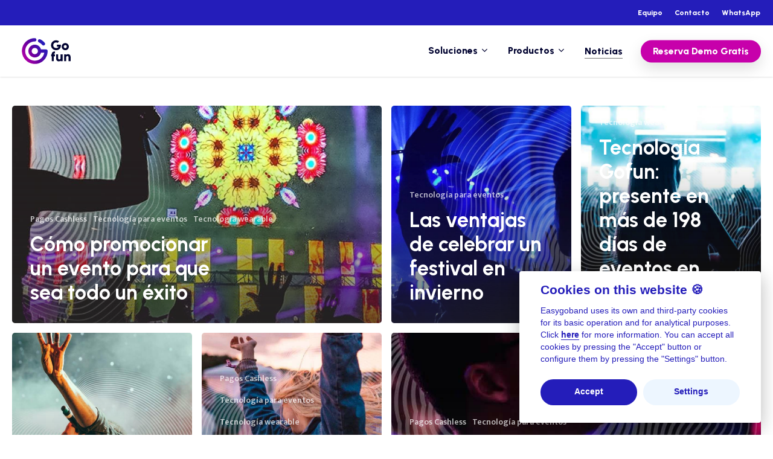

--- FILE ---
content_type: text/html; charset=UTF-8
request_url: https://gofun.easygoband.com/blog/page/5/
body_size: 12358
content:
<!doctype html>
<html lang="es-ES" class="no-js">
<head>
	<meta charset="UTF-8">
	<meta name="viewport" content="width=device-width, initial-scale=1, maximum-scale=1, user-scalable=0" /><meta name='robots' content='index, follow, max-image-preview:large, max-snippet:-1, max-video-preview:-1' />

	<!-- This site is optimized with the Yoast SEO plugin v19.2 - https://yoast.com/wordpress/plugins/seo/ -->
	<title>Blog - Página 5 de 6 - Gofun by Easygoband</title>
	<link rel="canonical" href="https://gofun.easygoband.com/blog/page/5/" />
	<link rel="prev" href="https://gofun.easygoband.com/blog/page/4/" />
	<link rel="next" href="https://gofun.easygoband.com/blog/page/6/" />
	<meta property="og:locale" content="es_ES" />
	<meta property="og:type" content="article" />
	<meta property="og:title" content="Blog - Página 5 de 6 - Gofun by Easygoband" />
	<meta property="og:url" content="https://gofun.easygoband.com/blog/" />
	<meta property="og:site_name" content="Gofun by Easygoband" />
	<meta name="twitter:card" content="summary_large_image" />
	<script type="application/ld+json" class="yoast-schema-graph">{"@context":"https://schema.org","@graph":[{"@type":"WebSite","@id":"https://13.37.224.128:80/#website","url":"https://13.37.224.128:80/","name":"Gofun by Easygoband","description":"We are changing the way people enjoy","potentialAction":[{"@type":"SearchAction","target":{"@type":"EntryPoint","urlTemplate":"https://13.37.224.128:80/?s={search_term_string}"},"query-input":"required name=search_term_string"}],"inLanguage":"es"},{"@type":["WebPage","CollectionPage"],"@id":"https://gofun.easygoband.com/blog/page/5/#webpage","url":"https://gofun.easygoband.com/blog/page/5/","name":"Blog - Página 5 de 6 - Gofun by Easygoband","isPartOf":{"@id":"https://13.37.224.128:80/#website"},"datePublished":"2022-07-15T17:36:21+00:00","dateModified":"2022-07-15T19:01:33+00:00","breadcrumb":{"@id":"https://gofun.easygoband.com/blog/page/5/#breadcrumb"},"inLanguage":"es","potentialAction":[{"@type":"ReadAction","target":["https://gofun.easygoband.com/blog/page/5/"]}]},{"@type":"BreadcrumbList","@id":"https://gofun.easygoband.com/blog/page/5/#breadcrumb","itemListElement":[{"@type":"ListItem","position":1,"name":"Portada","item":"https://13.37.224.128:80/"},{"@type":"ListItem","position":2,"name":"Blog"}]}]}</script>
	<!-- / Yoast SEO plugin. -->


<link rel='dns-prefetch' href='//fonts.googleapis.com' />
<link rel="alternate" type="application/rss+xml" title="Gofun by Easygoband &raquo; Feed" href="https://gofun.easygoband.com/feed/" />
<link rel="alternate" type="application/rss+xml" title="Gofun by Easygoband &raquo; Feed de los comentarios" href="https://gofun.easygoband.com/comments/feed/" />
<link rel="preload" href="https://gofun.easygoband.com/wp-content/themes/gofun/css/fonts/icomoon.woff?v=1.2" as="font" type="font/woff" crossorigin="anonymous">		<!-- This site uses the Google Analytics by MonsterInsights plugin v7.18.0 - Using Analytics tracking - https://www.monsterinsights.com/ -->
		<!-- Nota: MonsterInsights no está actualmente configurado en este sitio. El dueño del sitio necesita identificarse usando su cuenta de Google Analytics en el panel de ajustes de MonsterInsights. -->
					<!-- No UA code set -->
				<!-- / Google Analytics by MonsterInsights -->
		<link rel='stylesheet' id='wp-block-library-css'  href='https://gofun.easygoband.com/wp-includes/css/dist/block-library/style.min.css?ver=5.9.12' type='text/css' media='all' />
<style id='global-styles-inline-css' type='text/css'>
body{--wp--preset--color--black: #000000;--wp--preset--color--cyan-bluish-gray: #abb8c3;--wp--preset--color--white: #ffffff;--wp--preset--color--pale-pink: #f78da7;--wp--preset--color--vivid-red: #cf2e2e;--wp--preset--color--luminous-vivid-orange: #ff6900;--wp--preset--color--luminous-vivid-amber: #fcb900;--wp--preset--color--light-green-cyan: #7bdcb5;--wp--preset--color--vivid-green-cyan: #00d084;--wp--preset--color--pale-cyan-blue: #8ed1fc;--wp--preset--color--vivid-cyan-blue: #0693e3;--wp--preset--color--vivid-purple: #9b51e0;--wp--preset--gradient--vivid-cyan-blue-to-vivid-purple: linear-gradient(135deg,rgba(6,147,227,1) 0%,rgb(155,81,224) 100%);--wp--preset--gradient--light-green-cyan-to-vivid-green-cyan: linear-gradient(135deg,rgb(122,220,180) 0%,rgb(0,208,130) 100%);--wp--preset--gradient--luminous-vivid-amber-to-luminous-vivid-orange: linear-gradient(135deg,rgba(252,185,0,1) 0%,rgba(255,105,0,1) 100%);--wp--preset--gradient--luminous-vivid-orange-to-vivid-red: linear-gradient(135deg,rgba(255,105,0,1) 0%,rgb(207,46,46) 100%);--wp--preset--gradient--very-light-gray-to-cyan-bluish-gray: linear-gradient(135deg,rgb(238,238,238) 0%,rgb(169,184,195) 100%);--wp--preset--gradient--cool-to-warm-spectrum: linear-gradient(135deg,rgb(74,234,220) 0%,rgb(151,120,209) 20%,rgb(207,42,186) 40%,rgb(238,44,130) 60%,rgb(251,105,98) 80%,rgb(254,248,76) 100%);--wp--preset--gradient--blush-light-purple: linear-gradient(135deg,rgb(255,206,236) 0%,rgb(152,150,240) 100%);--wp--preset--gradient--blush-bordeaux: linear-gradient(135deg,rgb(254,205,165) 0%,rgb(254,45,45) 50%,rgb(107,0,62) 100%);--wp--preset--gradient--luminous-dusk: linear-gradient(135deg,rgb(255,203,112) 0%,rgb(199,81,192) 50%,rgb(65,88,208) 100%);--wp--preset--gradient--pale-ocean: linear-gradient(135deg,rgb(255,245,203) 0%,rgb(182,227,212) 50%,rgb(51,167,181) 100%);--wp--preset--gradient--electric-grass: linear-gradient(135deg,rgb(202,248,128) 0%,rgb(113,206,126) 100%);--wp--preset--gradient--midnight: linear-gradient(135deg,rgb(2,3,129) 0%,rgb(40,116,252) 100%);--wp--preset--duotone--dark-grayscale: url('#wp-duotone-dark-grayscale');--wp--preset--duotone--grayscale: url('#wp-duotone-grayscale');--wp--preset--duotone--purple-yellow: url('#wp-duotone-purple-yellow');--wp--preset--duotone--blue-red: url('#wp-duotone-blue-red');--wp--preset--duotone--midnight: url('#wp-duotone-midnight');--wp--preset--duotone--magenta-yellow: url('#wp-duotone-magenta-yellow');--wp--preset--duotone--purple-green: url('#wp-duotone-purple-green');--wp--preset--duotone--blue-orange: url('#wp-duotone-blue-orange');--wp--preset--font-size--small: 13px;--wp--preset--font-size--medium: 20px;--wp--preset--font-size--large: 36px;--wp--preset--font-size--x-large: 42px;}.has-black-color{color: var(--wp--preset--color--black) !important;}.has-cyan-bluish-gray-color{color: var(--wp--preset--color--cyan-bluish-gray) !important;}.has-white-color{color: var(--wp--preset--color--white) !important;}.has-pale-pink-color{color: var(--wp--preset--color--pale-pink) !important;}.has-vivid-red-color{color: var(--wp--preset--color--vivid-red) !important;}.has-luminous-vivid-orange-color{color: var(--wp--preset--color--luminous-vivid-orange) !important;}.has-luminous-vivid-amber-color{color: var(--wp--preset--color--luminous-vivid-amber) !important;}.has-light-green-cyan-color{color: var(--wp--preset--color--light-green-cyan) !important;}.has-vivid-green-cyan-color{color: var(--wp--preset--color--vivid-green-cyan) !important;}.has-pale-cyan-blue-color{color: var(--wp--preset--color--pale-cyan-blue) !important;}.has-vivid-cyan-blue-color{color: var(--wp--preset--color--vivid-cyan-blue) !important;}.has-vivid-purple-color{color: var(--wp--preset--color--vivid-purple) !important;}.has-black-background-color{background-color: var(--wp--preset--color--black) !important;}.has-cyan-bluish-gray-background-color{background-color: var(--wp--preset--color--cyan-bluish-gray) !important;}.has-white-background-color{background-color: var(--wp--preset--color--white) !important;}.has-pale-pink-background-color{background-color: var(--wp--preset--color--pale-pink) !important;}.has-vivid-red-background-color{background-color: var(--wp--preset--color--vivid-red) !important;}.has-luminous-vivid-orange-background-color{background-color: var(--wp--preset--color--luminous-vivid-orange) !important;}.has-luminous-vivid-amber-background-color{background-color: var(--wp--preset--color--luminous-vivid-amber) !important;}.has-light-green-cyan-background-color{background-color: var(--wp--preset--color--light-green-cyan) !important;}.has-vivid-green-cyan-background-color{background-color: var(--wp--preset--color--vivid-green-cyan) !important;}.has-pale-cyan-blue-background-color{background-color: var(--wp--preset--color--pale-cyan-blue) !important;}.has-vivid-cyan-blue-background-color{background-color: var(--wp--preset--color--vivid-cyan-blue) !important;}.has-vivid-purple-background-color{background-color: var(--wp--preset--color--vivid-purple) !important;}.has-black-border-color{border-color: var(--wp--preset--color--black) !important;}.has-cyan-bluish-gray-border-color{border-color: var(--wp--preset--color--cyan-bluish-gray) !important;}.has-white-border-color{border-color: var(--wp--preset--color--white) !important;}.has-pale-pink-border-color{border-color: var(--wp--preset--color--pale-pink) !important;}.has-vivid-red-border-color{border-color: var(--wp--preset--color--vivid-red) !important;}.has-luminous-vivid-orange-border-color{border-color: var(--wp--preset--color--luminous-vivid-orange) !important;}.has-luminous-vivid-amber-border-color{border-color: var(--wp--preset--color--luminous-vivid-amber) !important;}.has-light-green-cyan-border-color{border-color: var(--wp--preset--color--light-green-cyan) !important;}.has-vivid-green-cyan-border-color{border-color: var(--wp--preset--color--vivid-green-cyan) !important;}.has-pale-cyan-blue-border-color{border-color: var(--wp--preset--color--pale-cyan-blue) !important;}.has-vivid-cyan-blue-border-color{border-color: var(--wp--preset--color--vivid-cyan-blue) !important;}.has-vivid-purple-border-color{border-color: var(--wp--preset--color--vivid-purple) !important;}.has-vivid-cyan-blue-to-vivid-purple-gradient-background{background: var(--wp--preset--gradient--vivid-cyan-blue-to-vivid-purple) !important;}.has-light-green-cyan-to-vivid-green-cyan-gradient-background{background: var(--wp--preset--gradient--light-green-cyan-to-vivid-green-cyan) !important;}.has-luminous-vivid-amber-to-luminous-vivid-orange-gradient-background{background: var(--wp--preset--gradient--luminous-vivid-amber-to-luminous-vivid-orange) !important;}.has-luminous-vivid-orange-to-vivid-red-gradient-background{background: var(--wp--preset--gradient--luminous-vivid-orange-to-vivid-red) !important;}.has-very-light-gray-to-cyan-bluish-gray-gradient-background{background: var(--wp--preset--gradient--very-light-gray-to-cyan-bluish-gray) !important;}.has-cool-to-warm-spectrum-gradient-background{background: var(--wp--preset--gradient--cool-to-warm-spectrum) !important;}.has-blush-light-purple-gradient-background{background: var(--wp--preset--gradient--blush-light-purple) !important;}.has-blush-bordeaux-gradient-background{background: var(--wp--preset--gradient--blush-bordeaux) !important;}.has-luminous-dusk-gradient-background{background: var(--wp--preset--gradient--luminous-dusk) !important;}.has-pale-ocean-gradient-background{background: var(--wp--preset--gradient--pale-ocean) !important;}.has-electric-grass-gradient-background{background: var(--wp--preset--gradient--electric-grass) !important;}.has-midnight-gradient-background{background: var(--wp--preset--gradient--midnight) !important;}.has-small-font-size{font-size: var(--wp--preset--font-size--small) !important;}.has-medium-font-size{font-size: var(--wp--preset--font-size--medium) !important;}.has-large-font-size{font-size: var(--wp--preset--font-size--large) !important;}.has-x-large-font-size{font-size: var(--wp--preset--font-size--x-large) !important;}
</style>
<link rel='stylesheet' id='contact-form-7-css'  href='https://gofun.easygoband.com/wp-content/plugins/contact-form-7-5.6.2/includes/css/styles.css?ver=5.6.2' type='text/css' media='all' />
<link rel='stylesheet' id='salient-grid-system-css'  href='https://gofun.easygoband.com/wp-content/themes/gofun/css/build/grid-system.css?ver=14.0.7' type='text/css' media='all' />
<link rel='stylesheet' id='main-styles-css'  href='https://gofun.easygoband.com/wp-content/themes/gofun/css/build/style.css?ver=14.0.7' type='text/css' media='all' />
<link rel='stylesheet' id='nectar-header-secondary-nav-css'  href='https://gofun.easygoband.com/wp-content/themes/gofun/css/build/header/header-secondary-nav.css?ver=14.0.7' type='text/css' media='all' />
<link rel='stylesheet' id='nectar-header-perma-transparent-css'  href='https://gofun.easygoband.com/wp-content/themes/gofun/css/build/header/header-perma-transparent.css?ver=14.0.7' type='text/css' media='all' />
<link rel='stylesheet' id='nectar_default_font_open_sans-css'  href='https://fonts.googleapis.com/css?family=Open+Sans%3A300%2C400%2C600%2C700&#038;subset=latin%2Clatin-ext&#038;display=swap' type='text/css' media='all' />
<link rel='stylesheet' id='nectar-blog-auto-masonry-meta-overlaid-spaced-css'  href='https://gofun.easygoband.com/wp-content/themes/gofun/css/build/blog/auto-masonry-meta-overlaid-spaced.css?ver=14.0.7' type='text/css' media='all' />
<link rel='stylesheet' id='responsive-css'  href='https://gofun.easygoband.com/wp-content/themes/gofun/css/build/responsive.css?ver=14.0.7' type='text/css' media='all' />
<link rel='stylesheet' id='select2-css'  href='https://gofun.easygoband.com/wp-content/themes/gofun/css/build/plugins/select2.css?ver=4.0.1' type='text/css' media='all' />
<link rel='stylesheet' id='skin-material-css'  href='https://gofun.easygoband.com/wp-content/themes/gofun/css/build/skin-material.css?ver=14.0.7' type='text/css' media='all' />
<link rel='stylesheet' id='salient-wp-menu-dynamic-css'  href='https://gofun.easygoband.com/wp-content/uploads/salient/menu-dynamic.css?ver=26318' type='text/css' media='all' />
<link rel='stylesheet' id='dynamic-css-css'  href='https://gofun.easygoband.com/wp-content/themes/gofun/css/salient-dynamic-styles.css?ver=60640' type='text/css' media='all' />
<style id='dynamic-css-inline-css' type='text/css'>
.archive.author .row .col.section-title span,.archive.category .row .col.section-title span,.archive.tag .row .col.section-title span,.archive.date .row .col.section-title span{padding-left:0}body.author #page-header-wrap #page-header-bg,body.category #page-header-wrap #page-header-bg,body.tag #page-header-wrap #page-header-bg,body.date #page-header-wrap #page-header-bg{height:auto;padding-top:8%;padding-bottom:8%;}.archive #page-header-wrap{height:auto;}.archive.category .row .col.section-title p,.archive.tag .row .col.section-title p{margin-top:10px;}body[data-bg-header="true"].category .container-wrap,body[data-bg-header="true"].author .container-wrap,body[data-bg-header="true"].date .container-wrap,body[data-bg-header="true"].blog .container-wrap{padding-top:4.1em!important}body[data-bg-header="true"].archive .container-wrap.meta_overlaid_blog,body[data-bg-header="true"].category .container-wrap.meta_overlaid_blog,body[data-bg-header="true"].author .container-wrap.meta_overlaid_blog,body[data-bg-header="true"].date .container-wrap.meta_overlaid_blog{padding-top:0!important;}body.archive #page-header-bg:not(.fullscreen-header) .span_6{position:relative;-webkit-transform:none;transform:none;top:0;}#header-space{background-color:#ffffff}@media only screen and (min-width:1000px){body #ajax-content-wrap.no-scroll{min-height:calc(100vh - 127px);height:calc(100vh - 127px)!important;}}@media only screen and (min-width:1000px){#page-header-wrap.fullscreen-header,#page-header-wrap.fullscreen-header #page-header-bg,html:not(.nectar-box-roll-loaded) .nectar-box-roll > #page-header-bg.fullscreen-header,.nectar_fullscreen_zoom_recent_projects,#nectar_fullscreen_rows:not(.afterLoaded) > div{height:calc(100vh - 126px);}.wpb_row.vc_row-o-full-height.top-level,.wpb_row.vc_row-o-full-height.top-level > .col.span_12{min-height:calc(100vh - 126px);}html:not(.nectar-box-roll-loaded) .nectar-box-roll > #page-header-bg.fullscreen-header{top:127px;}.nectar-slider-wrap[data-fullscreen="true"]:not(.loaded),.nectar-slider-wrap[data-fullscreen="true"]:not(.loaded) .swiper-container{height:calc(100vh - 125px)!important;}.admin-bar .nectar-slider-wrap[data-fullscreen="true"]:not(.loaded),.admin-bar .nectar-slider-wrap[data-fullscreen="true"]:not(.loaded) .swiper-container{height:calc(100vh - 125px - 32px)!important;}}@media only screen and (max-width:999px){.using-mobile-browser #nectar_fullscreen_rows:not(.afterLoaded):not([data-mobile-disable="on"]) > div{height:calc(100vh - 151px);}.using-mobile-browser .wpb_row.vc_row-o-full-height.top-level,.using-mobile-browser .wpb_row.vc_row-o-full-height.top-level > .col.span_12,[data-permanent-transparent="1"].using-mobile-browser .wpb_row.vc_row-o-full-height.top-level,[data-permanent-transparent="1"].using-mobile-browser .wpb_row.vc_row-o-full-height.top-level > .col.span_12{min-height:calc(100vh - 151px);}html:not(.nectar-box-roll-loaded) .nectar-box-roll > #page-header-bg.fullscreen-header,.nectar_fullscreen_zoom_recent_projects,.nectar-slider-wrap[data-fullscreen="true"]:not(.loaded),.nectar-slider-wrap[data-fullscreen="true"]:not(.loaded) .swiper-container,#nectar_fullscreen_rows:not(.afterLoaded):not([data-mobile-disable="on"]) > div{height:calc(100vh - 98px);}.wpb_row.vc_row-o-full-height.top-level,.wpb_row.vc_row-o-full-height.top-level > .col.span_12{min-height:calc(100vh - 98px);}body[data-transparent-header="false"] #ajax-content-wrap.no-scroll{min-height:calc(100vh - 98px);height:calc(100vh - 98px);}}.screen-reader-text,.nectar-skip-to-content:not(:focus){border:0;clip:rect(1px,1px,1px,1px);clip-path:inset(50%);height:1px;margin:-1px;overflow:hidden;padding:0;position:absolute!important;width:1px;word-wrap:normal!important;}
@media (max-width: 980px) {
  .center-w-small .nectar-split-heading {
    justify-content: center;
  }
  .center-w-small p {
    text-align: center;
  }
  .center-w-small .vc_col-sm-6,
  .center-w-small .divider-wrap,
  .center-w-small .nectar-split-heading {
    display: flex;
    justify-content: center !important;
    text-align: center;
  }
  .center-w-small .img-with-aniamtion-wrap {
    margin-left: 0 !important;
    margin-right: 0 !important;
  }
  .center-w-small .vc_column-inner {
    transform: none !important;
  }
}
.center-w-small .divider-small-border {
  margin-top: 0 !important;
  margin-bottom: 30px !important;
}
.nectar-recent-posts-slider_multiple_visible h3 {
    font-size: 20px !important;
    line-height: 25px !important;
}
.header-with-cta .nectar-shape-divider-wrap {
  pointer-events: none;
}
@media (max-width: 980px) {
  .block-to-left {
    padding-left: 28px !important;
  }
  .block-to-left .nectar-gradient-text,
  .block-to-left p {
    text-align: left;
    padding-left: 30px;
  }
  .block-to-left .wpb_row,
  .block-to-left .wpb_text_column {
    border-left-width: 8px !important;
    border-left-color: #c700ab !important;
    border-left-style: solid !important;
    border-right: none !important;
  }
  .block-to-left .wpb_wrapper {
    display: flex;
    flex-direction: column;
  }
  .block-to-left a {
    width: max-content;
  }
  .block-to-left-zero {
    padding-left: 0 !important;
  }
  .block-to-left-zero .nectar-gradient-text {
    padding-left: 0 !important;
  }
  .block-to-left .nectar-highlighted-text  {
    text-align: left;;
  }
}

.nectar-video-bg {
    object-fit: cover;
}
</style>
<link rel='stylesheet' id='salient-child-style-css'  href='https://gofun.easygoband.com/wp-content/themes/gofun-child/style.css?ver=14.0.7' type='text/css' media='all' />
<link rel='stylesheet' id='redux-google-fonts-salient_redux-css'  href='https://fonts.googleapis.com/css?family=Urbanist%3A700%2C800%2C300%2C200%2C500%7CMukta+Mahee%3A400%2C300%2C700%2C600%7CPublic+Sans%3A500%2C400&#038;subset=latin%2Clatin-ext&#038;display=swap&#038;ver=1768164439' type='text/css' media='all' />
<script type='text/javascript' src='https://gofun.easygoband.com/wp-includes/js/jquery/jquery.min.js?ver=3.6.0' id='jquery-core-js'></script>
<script type='text/javascript' src='https://gofun.easygoband.com/wp-includes/js/jquery/jquery-migrate.min.js?ver=3.3.2' id='jquery-migrate-js'></script>
<script src="https://gofun.easygoband.com/wp-content/themes/gofun-child/js/cookieconsent.js?ver=14.0.7" defer="defer" type="text/javascript"></script>
<script src="https://gofun.easygoband.com/wp-content/themes/gofun-child/app.js?ver=1.0.1" defer="defer" type="text/javascript"></script>
<link rel="https://api.w.org/" href="https://gofun.easygoband.com/wp-json/" /><link rel="EditURI" type="application/rsd+xml" title="RSD" href="https://gofun.easygoband.com/xmlrpc.php?rsd" />
<link rel="wlwmanifest" type="application/wlwmanifest+xml" href="https://gofun.easygoband.com/wp-includes/wlwmanifest.xml" /> 
<meta name="generator" content="WordPress 5.9.12" />

		<!-- GA Google Analytics @ https://m0n.co/ga -->
		<script>
			(function(i,s,o,g,r,a,m){i['GoogleAnalyticsObject']=r;i[r]=i[r]||function(){
			(i[r].q=i[r].q||[]).push(arguments)},i[r].l=1*new Date();a=s.createElement(o),
			m=s.getElementsByTagName(o)[0];a.async=1;a.src=g;m.parentNode.insertBefore(a,m)
			})(window,document,'script','https://www.google-analytics.com/analytics.js','ga');
			ga('create', 'UA-116564598-3', 'auto');
			ga('send', 'pageview');
		</script>

	<script type="text/javascript"> var root = document.getElementsByTagName( "html" )[0]; root.setAttribute( "class", "js" ); </script><!-- Google tag (gtag.js) -->
<script async src="https://www.googletagmanager.com/gtag/js?id=UA-116564598-3"></script>
<script>
  window.dataLayer = window.dataLayer || [];
  function gtag(){dataLayer.push(arguments);}
  gtag('js', new Date());

  gtag('config', 'UA-116564598-3');
</script><meta name="generator" content="Powered by WPBakery Page Builder - drag and drop page builder for WordPress."/>
<link rel="icon" href="https://gofun.easygoband.com/wp-content/uploads/2022/07/cropped-icono-easygoband-600-fc-1-32x32.png" sizes="32x32" />
<link rel="icon" href="https://gofun.easygoband.com/wp-content/uploads/2022/07/cropped-icono-easygoband-600-fc-1-192x192.png" sizes="192x192" />
<link rel="apple-touch-icon" href="https://gofun.easygoband.com/wp-content/uploads/2022/07/cropped-icono-easygoband-600-fc-1-180x180.png" />
<meta name="msapplication-TileImage" content="https://gofun.easygoband.com/wp-content/uploads/2022/07/cropped-icono-easygoband-600-fc-1-270x270.png" />
<noscript><style> .wpb_animate_when_almost_visible { opacity: 1; }</style></noscript></head><body class="blog paged paged-5 material wpb-js-composer js-comp-ver-6.7.1 vc_responsive" data-footer-reveal="false" data-footer-reveal-shadow="none" data-header-format="default" data-body-border="off" data-boxed-style="" data-header-breakpoint="1000" data-dropdown-style="minimal" data-cae="easeOutQuart" data-cad="1500" data-megamenu-width="contained" data-aie="none" data-ls="fancybox" data-apte="standard" data-hhun="1" data-fancy-form-rcs="1" data-form-style="minimal" data-form-submit="regular" data-is="minimal" data-button-style="rounded_shadow" data-user-account-button="false" data-flex-cols="true" data-col-gap="50px" data-header-inherit-rc="false" data-header-search="false" data-animated-anchors="true" data-ajax-transitions="false" data-full-width-header="false" data-slide-out-widget-area="true" data-slide-out-widget-area-style="slide-out-from-right" data-user-set-ocm="off" data-loading-animation="none" data-bg-header="false" data-responsive="1" data-ext-responsive="true" data-ext-padding="20" data-header-resize="0" data-header-color="custom" data-cart="false" data-remove-m-parallax="" data-remove-m-video-bgs="" data-m-animate="1" data-force-header-trans-color="light" data-smooth-scrolling="0" data-permanent-transparent="false" >
	
	<script type="text/javascript">
	 (function(window, document) {

		 if(navigator.userAgent.match(/(Android|iPod|iPhone|iPad|BlackBerry|IEMobile|Opera Mini)/)) {
			 document.body.className += " using-mobile-browser mobile ";
		 }

		 if( !("ontouchstart" in window) ) {

			 var body = document.querySelector("body");
			 var winW = window.innerWidth;
			 var bodyW = body.clientWidth;

			 if (winW > bodyW + 4) {
				 body.setAttribute("style", "--scroll-bar-w: " + (winW - bodyW - 4) + "px");
			 } else {
				 body.setAttribute("style", "--scroll-bar-w: 0px");
			 }
		 }

	 })(window, document);
   </script><svg xmlns="http://www.w3.org/2000/svg" viewBox="0 0 0 0" width="0" height="0" focusable="false" role="none" style="visibility: hidden; position: absolute; left: -9999px; overflow: hidden;" ><defs><filter id="wp-duotone-dark-grayscale"><feColorMatrix color-interpolation-filters="sRGB" type="matrix" values=" .299 .587 .114 0 0 .299 .587 .114 0 0 .299 .587 .114 0 0 .299 .587 .114 0 0 " /><feComponentTransfer color-interpolation-filters="sRGB" ><feFuncR type="table" tableValues="0 0.49803921568627" /><feFuncG type="table" tableValues="0 0.49803921568627" /><feFuncB type="table" tableValues="0 0.49803921568627" /><feFuncA type="table" tableValues="1 1" /></feComponentTransfer><feComposite in2="SourceGraphic" operator="in" /></filter></defs></svg><svg xmlns="http://www.w3.org/2000/svg" viewBox="0 0 0 0" width="0" height="0" focusable="false" role="none" style="visibility: hidden; position: absolute; left: -9999px; overflow: hidden;" ><defs><filter id="wp-duotone-grayscale"><feColorMatrix color-interpolation-filters="sRGB" type="matrix" values=" .299 .587 .114 0 0 .299 .587 .114 0 0 .299 .587 .114 0 0 .299 .587 .114 0 0 " /><feComponentTransfer color-interpolation-filters="sRGB" ><feFuncR type="table" tableValues="0 1" /><feFuncG type="table" tableValues="0 1" /><feFuncB type="table" tableValues="0 1" /><feFuncA type="table" tableValues="1 1" /></feComponentTransfer><feComposite in2="SourceGraphic" operator="in" /></filter></defs></svg><svg xmlns="http://www.w3.org/2000/svg" viewBox="0 0 0 0" width="0" height="0" focusable="false" role="none" style="visibility: hidden; position: absolute; left: -9999px; overflow: hidden;" ><defs><filter id="wp-duotone-purple-yellow"><feColorMatrix color-interpolation-filters="sRGB" type="matrix" values=" .299 .587 .114 0 0 .299 .587 .114 0 0 .299 .587 .114 0 0 .299 .587 .114 0 0 " /><feComponentTransfer color-interpolation-filters="sRGB" ><feFuncR type="table" tableValues="0.54901960784314 0.98823529411765" /><feFuncG type="table" tableValues="0 1" /><feFuncB type="table" tableValues="0.71764705882353 0.25490196078431" /><feFuncA type="table" tableValues="1 1" /></feComponentTransfer><feComposite in2="SourceGraphic" operator="in" /></filter></defs></svg><svg xmlns="http://www.w3.org/2000/svg" viewBox="0 0 0 0" width="0" height="0" focusable="false" role="none" style="visibility: hidden; position: absolute; left: -9999px; overflow: hidden;" ><defs><filter id="wp-duotone-blue-red"><feColorMatrix color-interpolation-filters="sRGB" type="matrix" values=" .299 .587 .114 0 0 .299 .587 .114 0 0 .299 .587 .114 0 0 .299 .587 .114 0 0 " /><feComponentTransfer color-interpolation-filters="sRGB" ><feFuncR type="table" tableValues="0 1" /><feFuncG type="table" tableValues="0 0.27843137254902" /><feFuncB type="table" tableValues="0.5921568627451 0.27843137254902" /><feFuncA type="table" tableValues="1 1" /></feComponentTransfer><feComposite in2="SourceGraphic" operator="in" /></filter></defs></svg><svg xmlns="http://www.w3.org/2000/svg" viewBox="0 0 0 0" width="0" height="0" focusable="false" role="none" style="visibility: hidden; position: absolute; left: -9999px; overflow: hidden;" ><defs><filter id="wp-duotone-midnight"><feColorMatrix color-interpolation-filters="sRGB" type="matrix" values=" .299 .587 .114 0 0 .299 .587 .114 0 0 .299 .587 .114 0 0 .299 .587 .114 0 0 " /><feComponentTransfer color-interpolation-filters="sRGB" ><feFuncR type="table" tableValues="0 0" /><feFuncG type="table" tableValues="0 0.64705882352941" /><feFuncB type="table" tableValues="0 1" /><feFuncA type="table" tableValues="1 1" /></feComponentTransfer><feComposite in2="SourceGraphic" operator="in" /></filter></defs></svg><svg xmlns="http://www.w3.org/2000/svg" viewBox="0 0 0 0" width="0" height="0" focusable="false" role="none" style="visibility: hidden; position: absolute; left: -9999px; overflow: hidden;" ><defs><filter id="wp-duotone-magenta-yellow"><feColorMatrix color-interpolation-filters="sRGB" type="matrix" values=" .299 .587 .114 0 0 .299 .587 .114 0 0 .299 .587 .114 0 0 .299 .587 .114 0 0 " /><feComponentTransfer color-interpolation-filters="sRGB" ><feFuncR type="table" tableValues="0.78039215686275 1" /><feFuncG type="table" tableValues="0 0.94901960784314" /><feFuncB type="table" tableValues="0.35294117647059 0.47058823529412" /><feFuncA type="table" tableValues="1 1" /></feComponentTransfer><feComposite in2="SourceGraphic" operator="in" /></filter></defs></svg><svg xmlns="http://www.w3.org/2000/svg" viewBox="0 0 0 0" width="0" height="0" focusable="false" role="none" style="visibility: hidden; position: absolute; left: -9999px; overflow: hidden;" ><defs><filter id="wp-duotone-purple-green"><feColorMatrix color-interpolation-filters="sRGB" type="matrix" values=" .299 .587 .114 0 0 .299 .587 .114 0 0 .299 .587 .114 0 0 .299 .587 .114 0 0 " /><feComponentTransfer color-interpolation-filters="sRGB" ><feFuncR type="table" tableValues="0.65098039215686 0.40392156862745" /><feFuncG type="table" tableValues="0 1" /><feFuncB type="table" tableValues="0.44705882352941 0.4" /><feFuncA type="table" tableValues="1 1" /></feComponentTransfer><feComposite in2="SourceGraphic" operator="in" /></filter></defs></svg><svg xmlns="http://www.w3.org/2000/svg" viewBox="0 0 0 0" width="0" height="0" focusable="false" role="none" style="visibility: hidden; position: absolute; left: -9999px; overflow: hidden;" ><defs><filter id="wp-duotone-blue-orange"><feColorMatrix color-interpolation-filters="sRGB" type="matrix" values=" .299 .587 .114 0 0 .299 .587 .114 0 0 .299 .587 .114 0 0 .299 .587 .114 0 0 " /><feComponentTransfer color-interpolation-filters="sRGB" ><feFuncR type="table" tableValues="0.098039215686275 1" /><feFuncG type="table" tableValues="0 0.66274509803922" /><feFuncB type="table" tableValues="0.84705882352941 0.41960784313725" /><feFuncA type="table" tableValues="1 1" /></feComponentTransfer><feComposite in2="SourceGraphic" operator="in" /></filter></defs></svg><a href="#ajax-content-wrap" class="nectar-skip-to-content">Skip to main content</a><div class="ocm-effect-wrap"><div class="ocm-effect-wrap-inner">	
	<div id="header-space" data-secondary-header-display="full" data-header-mobile-fixed='1'></div> 
	
		<div id="header-outer" data-has-menu="true" data-has-buttons="no" data-header-button_style="shadow_hover_scale" data-using-pr-menu="false" data-mobile-fixed="1" data-ptnm="false" data-lhe="animated_underline" data-user-set-bg="#ffffff" data-format="default" data-permanent-transparent="false" data-megamenu-rt="0" data-remove-fixed="0" data-header-resize="0" data-cart="false" data-transparency-option="" data-box-shadow="small" data-shrink-num="6" data-using-secondary="1" data-using-logo="1" data-logo-height="75" data-m-logo-height="75" data-padding="5" data-full-width="false" data-condense="false" >
			
	<div id="header-secondary-outer" class="default" data-mobile="display_full" data-remove-fixed="0" data-lhe="animated_underline" data-secondary-text="false" data-full-width="false" data-mobile-fixed="1" data-permanent-transparent="false" >
		<div class="container">
			<nav>
									<ul class="sf-menu">
						<li id="menu-item-2580" class="menu-item menu-item-type-post_type menu-item-object-page nectar-regular-menu-item menu-item-2580"><a href="https://gofun.easygoband.com/equipo/"><span class="menu-title-text">Equipo</span></a></li>
<li id="menu-item-2636" class="menu-item menu-item-type-post_type menu-item-object-page nectar-regular-menu-item menu-item-2636"><a href="https://gofun.easygoband.com/contacto/"><span class="menu-title-text">Contacto</span></a></li>
<li id="menu-item-2464" class="menu-item menu-item-type-custom menu-item-object-custom button_bordered menu-item-2464"><a href="https://wa.me/+34663640874"><span class="menu-title-text">WhatsApp</span></a></li>
					</ul>
									
			</nav>
		</div>
	</div>
	

<div id="search-outer" class="nectar">
	<div id="search">
		<div class="container">
			 <div id="search-box">
				 <div class="inner-wrap">
					 <div class="col span_12">
						  <form role="search" action="https://gofun.easygoband.com/" method="GET">
														 <input type="text" name="s" id="s" value="" aria-label="Search" placeholder="Type what you&#039;re looking for" />
							 
						
												</form>
					</div><!--/span_12-->
				</div><!--/inner-wrap-->
			 </div><!--/search-box-->
			 <div id="close"><a href="#"><span class="screen-reader-text">Close Search</span>
				<span class="close-wrap"> <span class="close-line close-line1"></span> <span class="close-line close-line2"></span> </span>				 </a></div>
		 </div><!--/container-->
	</div><!--/search-->
</div><!--/search-outer-->

<header id="top">
	<div class="container">
		<div class="row">
			<div class="col span_3">
								<a id="logo" href="https://gofun.easygoband.com" data-supplied-ml-starting-dark="true" data-supplied-ml-starting="true" data-supplied-ml="true" >
					<img class="stnd skip-lazy default-logo" width="" height="" alt="Gofun by Easygoband" src="https://gofun.easygoband.com/wp-content/uploads/2023/05/Logo-Gofun.svg" srcset="https://gofun.easygoband.com/wp-content/uploads/2023/05/Logo-Gofun.svg 1x, https://gofun.easygoband.com/wp-content/uploads/2023/05/Logo-Gofun.svg 2x" /><img class="mobile-only-logo skip-lazy" alt="Gofun by Easygoband" width="" height="" src="https://gofun.easygoband.com/wp-content/uploads/2023/05/Icon-Web.svg" />				</a>
							</div><!--/span_3-->

			<div class="col span_9 col_last">
									<div class="nectar-mobile-only mobile-header"><div class="inner"></div></div>
													<div class="slide-out-widget-area-toggle mobile-icon slide-out-from-right" data-custom-color="true" data-icon-animation="simple-transform">
						<div> <a href="#sidewidgetarea" aria-label="Navigation Menu" aria-expanded="false" class="closed">
							<span class="screen-reader-text">Menu</span><span aria-hidden="true"> <i class="lines-button x2"> <i class="lines"></i> </i> </span>
						</a></div>
					</div>
				
									<nav>
													<ul class="sf-menu">
								<li id="menu-item-834" class="menu-item menu-item-type-custom menu-item-object-custom menu-item-has-children nectar-regular-menu-item sf-with-ul menu-item-834"><a href="#"><span class="menu-title-text">Soluciones</span><span class="sf-sub-indicator"><i class="fa fa-angle-down icon-in-menu" aria-hidden="true"></i></span></a>
<ul class="sub-menu">
	<li id="menu-item-833" class="menu-item menu-item-type-post_type menu-item-object-page nectar-regular-menu-item menu-item-833"><a href="https://gofun.easygoband.com/festivales-de-musica/"><span class="menu-title-text">Festivales de música</span></a></li>
	<li id="menu-item-712" class="menu-item menu-item-type-post_type menu-item-object-page nectar-regular-menu-item menu-item-712"><a href="https://gofun.easygoband.com/ferias-y-eventos-gastronomicos/"><span class="menu-title-text">Ferias y Eventos Gastronómicos</span></a></li>
	<li id="menu-item-2081" class="menu-item menu-item-type-post_type menu-item-object-page nectar-regular-menu-item menu-item-2081"><a href="https://gofun.easygoband.com/conciertos/"><span class="menu-title-text">Conciertos</span></a></li>
	<li id="menu-item-714" class="menu-item menu-item-type-post_type menu-item-object-page nectar-regular-menu-item menu-item-714"><a href="https://gofun.easygoband.com/ocio-nocturno/"><span class="menu-title-text">Ocio Nocturno</span></a></li>
	<li id="menu-item-2073" class="menu-item menu-item-type-post_type menu-item-object-page nectar-regular-menu-item menu-item-2073"><a href="https://gofun.easygoband.com/estadios-y-arenas/"><span class="menu-title-text">Estadios y arenas</span></a></li>
</ul>
</li>
<li id="menu-item-888" class="menu-item menu-item-type-custom menu-item-object-custom menu-item-has-children nectar-regular-menu-item sf-with-ul menu-item-888"><a href="#"><span class="menu-title-text">Productos</span><span class="sf-sub-indicator"><i class="fa fa-angle-down icon-in-menu" aria-hidden="true"></i></span></a>
<ul class="sub-menu">
	<li id="menu-item-2441" class="menu-item menu-item-type-custom menu-item-object-custom nectar-regular-menu-item menu-item-2441"><a href="/productos/plataforma-pagos-cashless/"><span class="menu-title-text">Pagos Cashless</span></a></li>
	<li id="menu-item-2449" class="menu-item menu-item-type-custom menu-item-object-custom nectar-regular-menu-item menu-item-2449"><a href="/productos/gofun-bank/"><span class="menu-title-text">Gofun Bank</span></a></li>
	<li id="menu-item-2448" class="menu-item menu-item-type-custom menu-item-object-custom nectar-regular-menu-item menu-item-2448"><a href="/productos/gofun-wallet/"><span class="menu-title-text">Gofun Wallet</span></a></li>
	<li id="menu-item-2447" class="menu-item menu-item-type-custom menu-item-object-custom nectar-regular-menu-item menu-item-2447"><a href="/productos/control-de-accesos/"><span class="menu-title-text">Control de Accesos</span></a></li>
	<li id="menu-item-2446" class="menu-item menu-item-type-custom menu-item-object-custom nectar-regular-menu-item menu-item-2446"><a href="/productos/stock-manager/"><span class="menu-title-text">Stock Manager</span></a></li>
	<li id="menu-item-2445" class="menu-item menu-item-type-custom menu-item-object-custom nectar-regular-menu-item menu-item-2445"><a href="/productos/activaciones-y-recompensas/"><span class="menu-title-text">Activaciones y Recompensas</span></a></li>
	<li id="menu-item-2444" class="menu-item menu-item-type-custom menu-item-object-custom nectar-regular-menu-item menu-item-2444"><a href="/productos/business-intelligence/"><span class="menu-title-text">Business Intelligence</span></a></li>
	<li id="menu-item-2442" class="menu-item menu-item-type-custom menu-item-object-custom nectar-regular-menu-item menu-item-2442"><a href="/productos/gofun-on-demand/"><span class="menu-title-text">Gofun On Demand</span></a></li>
	<li id="menu-item-2443" class="menu-item menu-item-type-custom menu-item-object-custom nectar-regular-menu-item menu-item-2443"><a href="/productos/gofun-apis/"><span class="menu-title-text">Gofun Apis</span></a></li>
</ul>
</li>
<li id="menu-item-2456" class="menu-item menu-item-type-post_type menu-item-object-page current-menu-item page_item page-item-986 current_page_item current_page_parent nectar-regular-menu-item menu-item-2456"><a href="https://gofun.easygoband.com/blog/" aria-current="page"><span class="menu-title-text">Noticias</span></a></li>
<li id="menu-item-928" class="menu-item menu-item-type-custom menu-item-object-custom button_solid_color menu-item-928"><a href="https://docs.google.com/forms/d/1VC7-HlD4HAKyoYuAvDt2mBPtPVd2lgkd7cvuePsiywY"><span class="menu-title-text">Reserva Demo Gratis</span></a></li>
							</ul>
													<ul class="buttons sf-menu" data-user-set-ocm="off">

								
							</ul>
						
					</nav>

					
				</div><!--/span_9-->

				
			</div><!--/row-->
					</div><!--/container-->
	</header>		
	</div>
		<div id="ajax-content-wrap">


<div class="container-wrap">
		
	<div class="container main-content">
		
    
		<div class="row">
			
			<div class="post-area col  span_12 col_last masonry auto_meta_overlaid_spaced  infinite_scroll" data-ams="8px" data-remove-post-date="0" data-remove-post-author="1" data-remove-post-comment-number="1" data-remove-post-nectar-love="1"> <div class="posts-container"  data-load-animation="fade_in_from_bottom">
<article id="post-1175" class=" masonry-blog-item post-1175 post type-post status-publish format-standard has-post-thumbnail category-pagos-cashless category-tecnologia-para-eventos category-tecnologia-wearable">  
    
  <div class="inner-wrap animated">
    
    <div class="post-content">

      <div class="content-inner">
        
        <a class="entire-meta-link" href="https://gofun.easygoband.com/blog/como-promocionar-un-evento-para-que-sea-todo-un-exito/" aria-label="Cómo promocionar un evento para que sea todo un éxito"></a>
        
        <span class="post-featured-img" style="background-image: url(https://gofun.easygoband.com/wp-content/uploads/2022/12/Promocionar-un-evento-800x800.jpg);"></span>        
        <div class="article-content-wrap">
          
          <span class="meta-category"><a class="pagos-cashless" href="https://gofun.easygoband.com/blog/category/pagos-cashless/">Pagos Cashless</a><a class="tecnologia-para-eventos" href="https://gofun.easygoband.com/blog/category/tecnologia-para-eventos/">Tecnología para eventos</a><a class="tecnologia-wearable" href="https://gofun.easygoband.com/blog/category/tecnologia-wearable/">Tecnología wearable</a></span>          
          <div class="post-header">
            <h3 class="title"><a href="https://gofun.easygoband.com/blog/como-promocionar-un-evento-para-que-sea-todo-un-exito/"> Cómo promocionar un evento para que sea todo un éxito</a></h3>
                      </div>
          
        </div><!--article-content-wrap-->
        
      </div><!--/content-inner-->
        
    </div><!--/post-content-->
      
  </div><!--/inner-wrap-->
    
</article>
<article id="post-1171" class=" masonry-blog-item post-1171 post type-post status-publish format-standard has-post-thumbnail category-tecnologia-para-eventos">  
    
  <div class="inner-wrap animated">
    
    <div class="post-content">

      <div class="content-inner">
        
        <a class="entire-meta-link" href="https://gofun.easygoband.com/blog/las-ventajas-de-celebrar-un-festival-en-invierno/" aria-label="Las ventajas de celebrar un festival en invierno"></a>
        
        <span class="post-featured-img" style="background-image: url(https://gofun.easygoband.com/wp-content/uploads/2022/12/Festivales-de-Invierno-800x800.jpg);"></span>        
        <div class="article-content-wrap">
          
          <span class="meta-category"><a class="tecnologia-para-eventos" href="https://gofun.easygoband.com/blog/category/tecnologia-para-eventos/">Tecnología para eventos</a></span>          
          <div class="post-header">
            <h3 class="title"><a href="https://gofun.easygoband.com/blog/las-ventajas-de-celebrar-un-festival-en-invierno/"> Las ventajas de celebrar un festival en invierno</a></h3>
                      </div>
          
        </div><!--article-content-wrap-->
        
      </div><!--/content-inner-->
        
    </div><!--/post-content-->
      
  </div><!--/inner-wrap-->
    
</article>
<article id="post-1159" class=" masonry-blog-item post-1159 post type-post status-publish format-standard has-post-thumbnail category-pagos-cashless category-tecnologia-wearable">  
    
  <div class="inner-wrap animated">
    
    <div class="post-content">

      <div class="content-inner">
        
        <a class="entire-meta-link" href="https://gofun.easygoband.com/blog/tecnologia-gofun-presente-en-mas-de-198-dias-de-eventos-en-2022/" aria-label="Tecnología Gofun: presente en más de 198 días de eventos en 2022"></a>
        
        <span class="post-featured-img" style="background-image: url(https://gofun.easygoband.com/wp-content/uploads/2022/12/Tecnologia-Gofun-800x800.jpg);"></span>        
        <div class="article-content-wrap">
          
          <span class="meta-category"><a class="pagos-cashless" href="https://gofun.easygoband.com/blog/category/pagos-cashless/">Pagos Cashless</a><a class="tecnologia-wearable" href="https://gofun.easygoband.com/blog/category/tecnologia-wearable/">Tecnología wearable</a></span>          
          <div class="post-header">
            <h3 class="title"><a href="https://gofun.easygoband.com/blog/tecnologia-gofun-presente-en-mas-de-198-dias-de-eventos-en-2022/"> Tecnología Gofun: presente en más de 198 días de eventos en 2022</a></h3>
                      </div>
          
        </div><!--article-content-wrap-->
        
      </div><!--/content-inner-->
        
    </div><!--/post-content-->
      
  </div><!--/inner-wrap-->
    
</article>
<article id="post-1164" class=" masonry-blog-item post-1164 post type-post status-publish format-standard has-post-thumbnail category-tecnologia-para-eventos">  
    
  <div class="inner-wrap animated">
    
    <div class="post-content">

      <div class="content-inner">
        
        <a class="entire-meta-link" href="https://gofun.easygoband.com/blog/como-medir-el-exito-de-un-evento/" aria-label="Cómo medir el éxito de un evento"></a>
        
        <span class="post-featured-img" style="background-image: url(https://gofun.easygoband.com/wp-content/uploads/2022/12/Como-medir-exito-de-un-evento-800x800.jpg);"></span>        
        <div class="article-content-wrap">
          
          <span class="meta-category"><a class="tecnologia-para-eventos" href="https://gofun.easygoband.com/blog/category/tecnologia-para-eventos/">Tecnología para eventos</a></span>          
          <div class="post-header">
            <h3 class="title"><a href="https://gofun.easygoband.com/blog/como-medir-el-exito-de-un-evento/"> Cómo medir el éxito de un evento</a></h3>
                      </div>
          
        </div><!--article-content-wrap-->
        
      </div><!--/content-inner-->
        
    </div><!--/post-content-->
      
  </div><!--/inner-wrap-->
    
</article>
<article id="post-1110" class=" masonry-blog-item post-1110 post type-post status-publish format-standard has-post-thumbnail category-pagos-cashless category-tecnologia-para-eventos category-tecnologia-wearable">  
    
  <div class="inner-wrap animated">
    
    <div class="post-content">

      <div class="content-inner">
        
        <a class="entire-meta-link" href="https://gofun.easygoband.com/blog/pulseras-nfc-el-nuevo-medio-de-pago-e-identificacion/" aria-label="Pulseras NFC, el nuevo medio de pago e identificación"></a>
        
        <span class="post-featured-img" style="background-image: url(https://gofun.easygoband.com/wp-content/uploads/2022/11/Pulseras-NFC-lo-último-en-tecnología-800x800.jpg);"></span>        
        <div class="article-content-wrap">
          
          <span class="meta-category"><a class="pagos-cashless" href="https://gofun.easygoband.com/blog/category/pagos-cashless/">Pagos Cashless</a><a class="tecnologia-para-eventos" href="https://gofun.easygoband.com/blog/category/tecnologia-para-eventos/">Tecnología para eventos</a><a class="tecnologia-wearable" href="https://gofun.easygoband.com/blog/category/tecnologia-wearable/">Tecnología wearable</a></span>          
          <div class="post-header">
            <h3 class="title"><a href="https://gofun.easygoband.com/blog/pulseras-nfc-el-nuevo-medio-de-pago-e-identificacion/"> Pulseras NFC, el nuevo medio de pago e identificación</a></h3>
                      </div>
          
        </div><!--article-content-wrap-->
        
      </div><!--/content-inner-->
        
    </div><!--/post-content-->
      
  </div><!--/inner-wrap-->
    
</article>
<article id="post-1106" class=" masonry-blog-item post-1106 post type-post status-publish format-standard has-post-thumbnail category-pagos-cashless category-tecnologia-para-eventos">  
    
  <div class="inner-wrap animated">
    
    <div class="post-content">

      <div class="content-inner">
        
        <a class="entire-meta-link" href="https://gofun.easygoband.com/blog/que-son-los-eventos-cashless-y-por-que-estan-triunfando/" aria-label="¿Qué son los eventos cashless y por qué están triunfando?"></a>
        
        <span class="post-featured-img" style="background-image: url(https://gofun.easygoband.com/wp-content/uploads/2022/11/Eventos-Cashless-800x800.jpg);"></span>        
        <div class="article-content-wrap">
          
          <span class="meta-category"><a class="pagos-cashless" href="https://gofun.easygoband.com/blog/category/pagos-cashless/">Pagos Cashless</a><a class="tecnologia-para-eventos" href="https://gofun.easygoband.com/blog/category/tecnologia-para-eventos/">Tecnología para eventos</a></span>          
          <div class="post-header">
            <h3 class="title"><a href="https://gofun.easygoband.com/blog/que-son-los-eventos-cashless-y-por-que-estan-triunfando/"> ¿Qué son los eventos cashless y por qué están triunfando?</a></h3>
                      </div>
          
        </div><!--article-content-wrap-->
        
      </div><!--/content-inner-->
        
    </div><!--/post-content-->
      
  </div><!--/inner-wrap-->
    
</article>
<article id="post-1103" class=" masonry-blog-item post-1103 post type-post status-publish format-standard has-post-thumbnail category-tecnologia-para-eventos">  
    
  <div class="inner-wrap animated">
    
    <div class="post-content">

      <div class="content-inner">
        
        <a class="entire-meta-link" href="https://gofun.easygoband.com/blog/como-organizar-un-evento-en-5-pasos/" aria-label="Cómo organizar un evento en 5 pasos&nbsp;"></a>
        
        <span class="post-featured-img" style="background-image: url(https://gofun.easygoband.com/wp-content/uploads/2022/11/¿Cómo-organizar-correctamente-un-evento_-800x800.jpg);"></span>        
        <div class="article-content-wrap">
          
          <span class="meta-category"><a class="tecnologia-para-eventos" href="https://gofun.easygoband.com/blog/category/tecnologia-para-eventos/">Tecnología para eventos</a></span>          
          <div class="post-header">
            <h3 class="title"><a href="https://gofun.easygoband.com/blog/como-organizar-un-evento-en-5-pasos/"> Cómo organizar un evento en 5 pasos&nbsp;</a></h3>
                      </div>
          
        </div><!--article-content-wrap-->
        
      </div><!--/content-inner-->
        
    </div><!--/post-content-->
      
  </div><!--/inner-wrap-->
    
</article>
<article id="post-1087" class=" masonry-blog-item post-1087 post type-post status-publish format-standard has-post-thumbnail category-tecnologia-para-eventos">  
    
  <div class="inner-wrap animated">
    
    <div class="post-content">

      <div class="content-inner">
        
        <a class="entire-meta-link" href="https://gofun.easygoband.com/blog/tecnologia-nfc-y-tarjetas-contactless-en-eventos/" aria-label="Tecnología NFC y tarjetas contactless en eventos"></a>
        
        <span class="post-featured-img" style="background-image: url(https://gofun.easygoband.com/wp-content/uploads/2022/11/Tecnología-y-tarjetas-contactless-en-eventos-800x800.jpg);"></span>        
        <div class="article-content-wrap">
          
          <span class="meta-category"><a class="tecnologia-para-eventos" href="https://gofun.easygoband.com/blog/category/tecnologia-para-eventos/">Tecnología para eventos</a></span>          
          <div class="post-header">
            <h3 class="title"><a href="https://gofun.easygoband.com/blog/tecnologia-nfc-y-tarjetas-contactless-en-eventos/"> Tecnología NFC y tarjetas contactless en eventos</a></h3>
                      </div>
          
        </div><!--article-content-wrap-->
        
      </div><!--/content-inner-->
        
    </div><!--/post-content-->
      
  </div><!--/inner-wrap-->
    
</article>
<article id="post-1082" class=" masonry-blog-item post-1082 post type-post status-publish format-standard has-post-thumbnail category-tecnologia-para-eventos category-tecnologia-wearable">  
    
  <div class="inner-wrap animated">
    
    <div class="post-content">

      <div class="content-inner">
        
        <a class="entire-meta-link" href="https://gofun.easygoband.com/blog/registro-de-asistencia-en-eventos/" aria-label="Registro de la asistencia en eventos: ¡más fácil y seguro que nunca!"></a>
        
        <span class="post-featured-img" style="background-image: url(https://gofun.easygoband.com/wp-content/uploads/2022/11/Registro-de-la-asistencia-en-tu-evento-800x800.jpg);"></span>        
        <div class="article-content-wrap">
          
          <span class="meta-category"><a class="tecnologia-para-eventos" href="https://gofun.easygoband.com/blog/category/tecnologia-para-eventos/">Tecnología para eventos</a><a class="tecnologia-wearable" href="https://gofun.easygoband.com/blog/category/tecnologia-wearable/">Tecnología wearable</a></span>          
          <div class="post-header">
            <h3 class="title"><a href="https://gofun.easygoband.com/blog/registro-de-asistencia-en-eventos/"> Registro de la asistencia en eventos: ¡más fácil y seguro que nunca!</a></h3>
                      </div>
          
        </div><!--article-content-wrap-->
        
      </div><!--/content-inner-->
        
    </div><!--/post-content-->
      
  </div><!--/inner-wrap-->
    
</article>
<article id="post-979" class=" masonry-blog-item post-979 post type-post status-publish format-standard has-post-thumbnail category-tecnologia-para-eventos">  
    
  <div class="inner-wrap animated">
    
    <div class="post-content">

      <div class="content-inner">
        
        <a class="entire-meta-link" href="https://gofun.easygoband.com/blog/como-mejorar-la-satisfaccion-del-asistente-a-eventos-y-festivales/" aria-label="Cómo mejorar la satisfacción del asistente a eventos y festivales"></a>
        
        <span class="post-featured-img" style="background-image: url(https://gofun.easygoband.com/wp-content/uploads/2022/07/POST-¿Como-mejorar-la-satisfaccion-de-los-asistentes_-800x800.jpg);"></span>        
        <div class="article-content-wrap">
          
          <span class="meta-category"><a class="tecnologia-para-eventos" href="https://gofun.easygoband.com/blog/category/tecnologia-para-eventos/">Tecnología para eventos</a></span>          
          <div class="post-header">
            <h3 class="title"><a href="https://gofun.easygoband.com/blog/como-mejorar-la-satisfaccion-del-asistente-a-eventos-y-festivales/"> Cómo mejorar la satisfacción del asistente a eventos y festivales</a></h3>
                      </div>
          
        </div><!--article-content-wrap-->
        
      </div><!--/content-inner-->
        
    </div><!--/post-content-->
      
  </div><!--/inner-wrap-->
    
</article>				
			</div><!--/posts container-->
				
			<div id="pagination" data-is-text="All items loaded"><a class="prev page-numbers" href="https://gofun.easygoband.com/blog/page/4/">Previous</a>
<a class="page-numbers" href="https://gofun.easygoband.com/blog/page/1/">1</a>
<span class="page-numbers dots">&hellip;</span>
<a class="page-numbers" href="https://gofun.easygoband.com/blog/page/3/">3</a>
<a class="page-numbers" href="https://gofun.easygoband.com/blog/page/4/">4</a>
<span aria-current="page" class="page-numbers current">5</span>
<a class="page-numbers" href="https://gofun.easygoband.com/blog/page/6/">6</a>
<a class="next page-numbers" href="https://gofun.easygoband.com/blog/page/6/">Next</a></div>				
		</div><!--/post-area-->
		
					
						
		</div><!--/row-->
		
	</div><!--/container-->
  </div><!--/container-wrap-->
	

<div id="footer-outer" data-midnight="light" data-cols="5" data-custom-color="true" data-disable-copyright="false" data-matching-section-color="false" data-copyright-line="false" data-using-bg-img="false" data-bg-img-overlay="0.8" data-full-width="false" data-using-widget-area="true" data-link-hover="underline">
	
		
	<div id="footer-widgets" data-has-widgets="false" data-cols="5">
		
		<div class="container">
			
						
			<div class="row">
				
								
				<div class="col span_3">
												<div class="widget">			
							</div>
											</div>
					
											
						<div class="col span_3">
																<div class="widget">			
									</div>
																
							</div>
							
												
						
													<div class="col span_3">
																		<div class="widget">			
										</div>		   
																		
								</div>
														
															<div class="col span_3">
																				<div class="widget">		
											</div>
																				
									</div>
																
							</div>
													</div><!--/container-->
					</div><!--/footer-widgets-->
					
					
  <div class="row" id="copyright" data-layout="centered">
	
	<div class="container">
	   
				<div class="col span_5">
		   
			<div id="block-8" class="widget widget_block"><p class="copyright-container">
  <a class="copyright-link" rel="noreferrer noopener" href="" target="_blank"></a><br>
  <span class="copyright-space"> | </span>
</p>
<script>
const lang = document.documentElement.lang.split('-')[0];
const urls = {
  en: {
    pp: 'privacy-policy',
    ln: 'legal-notice',
    pc: 'cookies-policy',
    is: 'wp-content/uploads/2022/07/52-Politica-SGSI-2.pdf'
  },
  es: {
    pp: 'politica-de-privacidad',
    ln: 'aviso-legal',
    pc: 'politica-de-cookies',
    is: 'wp-content/uploads/2022/07/52-Politica-SGSI-2.pdf'
  }
};
const title = {
  en: {
    pp: 'Privacy Policy',
    ln: 'Legal Notice',
    pc: 'Cookies Policy',
    is: 'Information security'
  },
  es: {
    pp: 'Política de privacidad',
    ln: 'Aviso legal',
    pc: 'Política de Cookies',
    is: 'Seguridad de la información'
  }
};
const container = document.querySelector('.copyright-container');
const child = document.querySelector('.copyright-link');
const space = document.querySelector('.copyright-space');
Object.keys(urls[lang]).forEach((key, idx) => {
  const el = container.appendChild(child.cloneNode(true));
  el.setAttribute('href', `/${urls[lang][key]}`);
  el.innerHTML = title[lang][key];
  if(idx !== Object.keys(urls[lang]).length -1) {
    container.appendChild(space.cloneNode(true));
  }
});
child.remove()
space.remove()
</script></div><p>&copy; 2026 Gofun by Easygoband. | Todos los derechos reservados</p>
		</div><!--/span_5-->
			   
	  <div class="col span_7 col_last">
      <ul class="social">
        <li><a target="_blank" rel="noopener" href="https://www.linkedin.com/showcase/gofun-by-easygoband/"><span class="screen-reader-text">linkedin</span><i class="fa fa-linkedin" aria-hidden="true"></i></a></li><li><a target="_blank" rel="noopener" href="https://www.instagram.com/gofun_cashless/"><span class="screen-reader-text">instagram</span><i class="fa fa-instagram" aria-hidden="true"></i></a></li><li><a target="_blank" rel="noopener" href="https://wa.me/+34663640874"><span class="screen-reader-text">whatsapp</span><i class="fa fa-whatsapp" aria-hidden="true"></i></a></li>      </ul>
	  </div><!--/span_7-->
    
	  	
	</div><!--/container-->
  </div><!--/row-->
		
</div><!--/footer-outer-->


	<div id="slide-out-widget-area-bg" class="slide-out-from-right light">
				</div>

		<div id="slide-out-widget-area" class="slide-out-from-right" data-dropdown-func="default" data-back-txt="Back">

			<div class="inner-wrap">
			<div class="inner" data-prepend-menu-mobile="false">

				<a class="slide_out_area_close" href="#"><span class="screen-reader-text">Close Menu</span>
					<span class="close-wrap"> <span class="close-line close-line1"></span> <span class="close-line close-line2"></span> </span>				</a>


									<div class="off-canvas-menu-container mobile-only" role="navigation">

						
						<ul class="menu">
							<li class="menu-item menu-item-type-custom menu-item-object-custom menu-item-has-children menu-item-834"><a href="#">Soluciones</a>
<ul class="sub-menu">
	<li class="menu-item menu-item-type-post_type menu-item-object-page menu-item-833"><a href="https://gofun.easygoband.com/festivales-de-musica/">Festivales de música</a></li>
	<li class="menu-item menu-item-type-post_type menu-item-object-page menu-item-712"><a href="https://gofun.easygoband.com/ferias-y-eventos-gastronomicos/">Ferias y Eventos Gastronómicos</a></li>
	<li class="menu-item menu-item-type-post_type menu-item-object-page menu-item-2081"><a href="https://gofun.easygoband.com/conciertos/">Conciertos</a></li>
	<li class="menu-item menu-item-type-post_type menu-item-object-page menu-item-714"><a href="https://gofun.easygoband.com/ocio-nocturno/">Ocio Nocturno</a></li>
	<li class="menu-item menu-item-type-post_type menu-item-object-page menu-item-2073"><a href="https://gofun.easygoband.com/estadios-y-arenas/">Estadios y arenas</a></li>
</ul>
</li>
<li class="menu-item menu-item-type-custom menu-item-object-custom menu-item-has-children menu-item-888"><a href="#">Productos</a>
<ul class="sub-menu">
	<li class="menu-item menu-item-type-custom menu-item-object-custom menu-item-2441"><a href="/productos/plataforma-pagos-cashless/">Pagos Cashless</a></li>
	<li class="menu-item menu-item-type-custom menu-item-object-custom menu-item-2449"><a href="/productos/gofun-bank/">Gofun Bank</a></li>
	<li class="menu-item menu-item-type-custom menu-item-object-custom menu-item-2448"><a href="/productos/gofun-wallet/">Gofun Wallet</a></li>
	<li class="menu-item menu-item-type-custom menu-item-object-custom menu-item-2447"><a href="/productos/control-de-accesos/">Control de Accesos</a></li>
	<li class="menu-item menu-item-type-custom menu-item-object-custom menu-item-2446"><a href="/productos/stock-manager/">Stock Manager</a></li>
	<li class="menu-item menu-item-type-custom menu-item-object-custom menu-item-2445"><a href="/productos/activaciones-y-recompensas/">Activaciones y Recompensas</a></li>
	<li class="menu-item menu-item-type-custom menu-item-object-custom menu-item-2444"><a href="/productos/business-intelligence/">Business Intelligence</a></li>
	<li class="menu-item menu-item-type-custom menu-item-object-custom menu-item-2442"><a href="/productos/gofun-on-demand/">Gofun On Demand</a></li>
	<li class="menu-item menu-item-type-custom menu-item-object-custom menu-item-2443"><a href="/productos/gofun-apis/">Gofun Apis</a></li>
</ul>
</li>
<li class="menu-item menu-item-type-post_type menu-item-object-page current-menu-item page_item page-item-986 current_page_item current_page_parent menu-item-2456"><a href="https://gofun.easygoband.com/blog/" aria-current="page">Noticias</a></li>
<li class="menu-item menu-item-type-custom menu-item-object-custom menu-item-928"><a href="https://docs.google.com/forms/d/1VC7-HlD4HAKyoYuAvDt2mBPtPVd2lgkd7cvuePsiywY">Reserva Demo Gratis</a></li>

						</ul>

						<ul class="menu secondary-header-items">
													</ul>
					</div>
					
				</div>

				<div class="bottom-meta-wrap"></div><!--/bottom-meta-wrap--></div> <!--/inner-wrap-->
				</div>
		
</div> <!--/ajax-content-wrap-->

	<a id="to-top" href="#" class="
	mobile-enabled	"><i class="fa fa-angle-up"></i></a>
	</div></div><!--/ocm-effect-wrap--><link rel='stylesheet' id='font-awesome-css'  href='https://gofun.easygoband.com/wp-content/themes/gofun/css/font-awesome.min.css?ver=4.7.1' type='text/css' media='all' />
<link rel='stylesheet' id='fancyBox-css'  href='https://gofun.easygoband.com/wp-content/themes/gofun/css/build/plugins/jquery.fancybox.css?ver=3.3.1' type='text/css' media='all' />
<link rel='stylesheet' id='nectar-ocm-core-css'  href='https://gofun.easygoband.com/wp-content/themes/gofun/css/build/off-canvas/core.css?ver=14.0.7' type='text/css' media='all' />
<link rel='stylesheet' id='nectar-ocm-slide-out-right-material-css'  href='https://gofun.easygoband.com/wp-content/themes/gofun/css/build/off-canvas/slide-out-right-material.css?ver=14.0.7' type='text/css' media='all' />
<script type='text/javascript' src='https://gofun.easygoband.com/wp-includes/js/dist/vendor/regenerator-runtime.min.js?ver=0.13.9' id='regenerator-runtime-js'></script>
<script type='text/javascript' src='https://gofun.easygoband.com/wp-includes/js/dist/vendor/wp-polyfill.min.js?ver=3.15.0' id='wp-polyfill-js'></script>
<script type='text/javascript' id='contact-form-7-js-extra'>
/* <![CDATA[ */
var wpcf7 = {"api":{"root":"https:\/\/gofun.easygoband.com\/wp-json\/","namespace":"contact-form-7\/v1"}};
/* ]]> */
</script>
<script type='text/javascript' src='https://gofun.easygoband.com/wp-content/plugins/contact-form-7-5.6.2/includes/js/index.js?ver=5.6.2' id='contact-form-7-js'></script>
<script type='text/javascript' src='https://gofun.easygoband.com/wp-content/themes/gofun/js/build/third-party/jquery.easing.min.js?ver=1.3' id='jquery-easing-js'></script>
<script type='text/javascript' src='https://gofun.easygoband.com/wp-content/themes/gofun/js/build/third-party/jquery.mousewheel.min.js?ver=3.1.13' id='jquery-mousewheel-js'></script>
<script type='text/javascript' src='https://gofun.easygoband.com/wp-content/themes/gofun/js/build/priority.js?ver=14.0.7' id='nectar_priority-js'></script>
<script type='text/javascript' src='https://gofun.easygoband.com/wp-content/themes/gofun/js/build/third-party/transit.min.js?ver=0.9.9' id='nectar-transit-js'></script>
<script type='text/javascript' src='https://gofun.easygoband.com/wp-content/themes/gofun/js/build/third-party/waypoints.js?ver=4.0.2' id='nectar-waypoints-js'></script>
<script type='text/javascript' src='https://gofun.easygoband.com/wp-content/plugins/salient-portfolio/js/third-party/imagesLoaded.min.js?ver=4.1.4' id='imagesLoaded-js'></script>
<script type='text/javascript' src='https://gofun.easygoband.com/wp-content/themes/gofun/js/build/third-party/hoverintent.min.js?ver=1.9' id='hoverintent-js'></script>
<script type='text/javascript' src='https://gofun.easygoband.com/wp-content/themes/gofun/js/build/third-party/jquery.fancybox.min.js?ver=3.3.8' id='fancyBox-js'></script>
<script type='text/javascript' src='https://gofun.easygoband.com/wp-content/themes/gofun/js/build/third-party/anime.min.js?ver=4.5.1' id='anime-js'></script>
<script type='text/javascript' src='https://gofun.easygoband.com/wp-content/themes/gofun/js/build/third-party/superfish.js?ver=1.5.8' id='superfish-js'></script>
<script type='text/javascript' id='nectar-frontend-js-extra'>
/* <![CDATA[ */
var nectarLove = {"ajaxurl":"https:\/\/gofun.easygoband.com\/wp-admin\/admin-ajax.php","postID":"1175","rooturl":"https:\/\/gofun.easygoband.com","disqusComments":"false","loveNonce":"0b95159d80","mapApiKey":""};
var nectarOptions = {"quick_search":"false","header_entrance":"false","mobile_header_format":"default","ocm_btn_position":"default","left_header_dropdown_func":"default","ajax_add_to_cart":"0","ocm_remove_ext_menu_items":"remove_images","woo_product_filter_toggle":"0","woo_sidebar_toggles":"true","woo_sticky_sidebar":"0","woo_minimal_product_hover":"default","woo_minimal_product_effect":"default","woo_related_upsell_carousel":"false","woo_product_variable_select":"default"};
var nectar_front_i18n = {"next":"Next","previous":"Previous"};
/* ]]> */
</script>
<script type='text/javascript' src='https://gofun.easygoband.com/wp-content/themes/gofun/js/build/init.js?ver=14.0.7' id='nectar-frontend-js'></script>
<script type='text/javascript' src='https://gofun.easygoband.com/wp-content/themes/gofun/js/build/third-party/infinitescroll.js?ver=1.1' id='infinite-scroll-js'></script>
<script type='text/javascript' src='https://gofun.easygoband.com/wp-content/themes/gofun/js/build/third-party/stickkit.js?ver=1.0' id='stickykit-js'></script>
<script type='text/javascript' src='https://gofun.easygoband.com/wp-content/plugins/salient-core/js/third-party/touchswipe.min.js?ver=1.0' id='touchswipe-js'></script>
<script type='text/javascript' src='https://gofun.easygoband.com/wp-content/themes/gofun/js/build/third-party/select2.min.js?ver=4.0.1' id='select2-js'></script>
</body>
</html>

--- FILE ---
content_type: text/css
request_url: https://gofun.easygoband.com/wp-content/themes/gofun-child/style.css?ver=14.0.7
body_size: 240
content:
/*
Theme Name: Gofun Child Theme
Description: This is a custom child theme for Salient
Theme URI:   https://themeforest.net/item/salient-responsive-multipurpose-theme/4363266
Author: ThemeNectar
Author URI:  https://themeforest.net/user/themenectar
Template: gofun
Version: 1.0
*/

@import url('./styles/cookieconsent.css');


--- FILE ---
content_type: image/svg+xml
request_url: https://gofun.easygoband.com/wp-content/uploads/2023/05/Logo-Gofun.svg
body_size: 4328
content:
<svg width="113" height="75" viewBox="0 0 113 75" fill="none" xmlns="http://www.w3.org/2000/svg">
<g clip-path="url(#clip0_835_1164)">
<rect width="113" height="75" fill="white"/>
<path d="M44.342 23.1057C45.3141 23.5544 46.2114 24.0778 47.0339 24.676C47.6321 25.1247 48.2303 25.6481 48.8285 26.2463C49.2024 26.6202 49.5015 26.994 49.8754 27.3679C50.3988 28.0409 51.2213 28.34 51.9691 28.34C52.5673 28.34 53.1655 28.1157 53.6889 27.7418C54.8853 26.7697 55.0349 25.0499 54.0628 23.9282C53.6142 23.4048 53.1655 22.8814 52.7168 22.4327C51.9691 21.685 51.1466 21.012 50.324 20.339C49.2024 19.5165 48.006 18.7687 46.7348 18.1705C45.3888 17.4975 43.7438 18.0957 43.0708 19.4417C42.3978 20.8624 42.996 22.5075 44.342 23.1057Z" fill="url(#paint0_linear_835_1164)"/>
<path d="M58.9232 37.4626C58.9232 35.9671 57.652 34.7707 56.1565 34.7707H53.2402H47.8564C46.66 30.2842 42.4725 26.9192 37.6121 26.9192C31.7796 26.9192 26.994 31.7049 26.994 37.5374C26.994 43.3699 31.7796 48.1555 37.6121 48.1555C42.5473 48.1555 46.66 44.7906 47.8564 40.3041H53.315C51.969 48.006 45.0897 53.8385 36.8643 53.4646C28.5642 53.0907 21.9092 46.2861 21.6849 37.986C21.4606 29.013 28.639 21.6849 37.5373 21.6102C39.0328 21.6102 40.304 20.4138 40.304 18.993C40.3788 17.4227 39.1076 16.1516 37.6121 16.1516C25.4237 16.1516 15.6281 26.3958 16.301 38.659C16.8992 49.5015 25.648 58.2503 36.4905 58.8485C48.7537 59.5214 58.9232 49.651 58.9232 37.4626ZM37.6121 42.6969C34.7706 42.6969 32.4526 40.3789 32.4526 37.5374C32.4526 34.6959 34.7706 32.3779 37.6121 32.3779C40.4536 32.3779 42.7716 34.6959 42.7716 37.5374C42.7716 40.3789 40.4536 42.6969 37.6121 42.6969Z" fill="url(#paint1_linear_835_1164)"/>
<path d="M80.309 49.1276C80.309 50.6979 79.4865 51.4457 78.2153 51.4457C77.1685 51.4457 76.2712 50.7727 76.2712 49.4267V43.0708H72.9062V49.9502C72.9062 52.9412 74.8504 54.5863 77.0937 54.5863C78.5892 54.5863 79.7108 54.0628 80.309 53.2403V54.2872H83.6739V43.0708H80.309V49.1276Z" fill="#000230"/>
<path d="M92.7219 42.697C91.2263 42.697 90.1047 43.2204 89.5065 44.0429V42.9961H86.1416V54.2124H89.5065V48.0808C89.5065 46.5105 90.329 45.7628 91.6002 45.7628C92.6471 45.7628 93.5444 46.4357 93.5444 47.7817V54.1376H96.9093V47.2583C96.9093 44.342 94.9651 42.697 92.7219 42.697Z" fill="#000230"/>
<path d="M65.653 42.8465C65.653 42.9213 65.653 42.9213 65.653 42.9961H64.6809V46.2114H65.653V54.2124H69.0179V46.2862H71.0368V43.0708H68.9431C68.9431 42.9961 68.9431 42.9213 68.9431 42.9213C69.0179 41.7249 69.8404 41.4258 71.0368 41.5006V38.2852C67.3728 37.9861 65.653 39.8555 65.653 42.8465Z" fill="#000230"/>
<path d="M88.0857 36.1166C91.3759 36.1166 93.993 33.4995 93.993 30.2093C93.993 26.9192 91.3759 24.3021 88.0857 24.3021C84.7956 24.3021 82.1785 26.8444 82.1785 30.2093C82.1785 33.5742 84.7956 36.1166 88.0857 36.1166ZM88.0857 27.5922C89.5813 27.5922 90.6281 28.6391 90.6281 30.2093C90.6281 31.7796 89.5065 32.8265 88.0857 32.8265C86.665 32.8265 85.5434 31.7796 85.5434 30.2093C85.5434 28.6391 86.5902 27.5922 88.0857 27.5922Z" fill="#000230"/>
<path d="M80.7578 28.4148V27.0688H74.3271V30.2094H77.0938C76.4956 31.7049 75.1496 32.6022 73.0559 32.6022C69.9901 32.6022 68.1207 30.658 68.1207 27.9661C68.1207 25.1994 70.0649 23.2552 72.7568 23.2552C73.8037 23.2552 74.7758 23.5543 75.4487 24.003L77.8416 21.3858C76.4956 20.339 74.701 19.7408 72.7568 19.7408C68.1207 19.7408 64.5315 23.4048 64.5315 27.8913C64.5315 32.3779 68.0459 36.0419 72.9811 36.0419C77.4677 36.1167 80.7578 33.2004 80.7578 28.4148Z" fill="#000230"/>
</g>
<defs>
<linearGradient id="paint0_linear_835_1164" x1="10.4361" y1="46.912" x2="51.141" y2="21.6468" gradientUnits="userSpaceOnUse">
<stop offset="0.0243343" stop-color="#C700AB"/>
<stop offset="0.5112" stop-color="#67009E"/>
<stop offset="0.5565" stop-color="#6003A1"/>
<stop offset="0.8503" stop-color="#3516B3"/>
<stop offset="1" stop-color="#241DBA"/>
</linearGradient>
<linearGradient id="paint1_linear_835_1164" x1="13.7777" y1="52.2958" x2="54.4826" y2="27.0307" gradientUnits="userSpaceOnUse">
<stop offset="0.0243343" stop-color="#C700AB"/>
<stop offset="0.5112" stop-color="#67009E"/>
<stop offset="0.5565" stop-color="#6003A1"/>
<stop offset="0.8503" stop-color="#3516B3"/>
<stop offset="1" stop-color="#241DBA"/>
</linearGradient>
<clipPath id="clip0_835_1164">
<rect width="113" height="75" fill="white"/>
</clipPath>
</defs>
</svg>


--- FILE ---
content_type: application/javascript
request_url: https://gofun.easygoband.com/wp-content/themes/gofun-child/app.js?ver=1.0.1
body_size: 2131
content:
const GA4_CODE = 'G-PZPE04YLE4';

// obtain cookieconsent plugin
const cc = initCookieConsent();

// run plugin with config object
cc.run({
  autorun: true,
  delay: 0,
  current_lang: document.documentElement.lang,
  autoclear_cookies: true,
  cookie_expiration: 365,
  theme_css: '/wp-content/themes/gofun-child/styles/cookieconsent.css',

  onAccept: function () {
    if (cc.allowedCategory('analytics')) {
      cc.loadScript('/wp-content/themes/gofun-child/js/analytics.js');
    }
  },
  onChange: function (cookie, changedCategories) {
    if (changedCategories.includes('analytics')) {
      if (cc.allowedCategory('analytics')) {
        cc.loadScript('/wp-content/themes/gofun-child/js/analytics.js');
      } else {
        window[`ga-disable-${GA4_CODE}`] = true;
        gtag('consent', 'update', {
          analytics_storage: 'denied'
        });
      }
    }
  },

  languages: {
    es: {
      consent_modal: {
        title: 'Cookies en esta web 🍪',
        description:
          'Easygoband utiliza cookies propias y de terceros para su funcionamiento básico y para fines analíticos. Click <a class="cc-link" href="/politica-de-cookies/"><b>aquí</b></a> para más información. Puedes aceptar todas las cookies pulsando el botón "Aceptar" o configurarlas pulsando el botón "Configuración".',
        primary_btn: {
          text: 'Acceptar',
          role: 'accept_all' //'accept_selected' or 'accept_all'
        },
        secondary_btn: {
          text: 'Configuración',
          role: 'settings' //'settings' or 'accept_necessary'
        }
      },
      settings_modal: {
        title: '<div>Configuración de cookies</div>',
        save_settings_btn: 'Guardar configuración',
        accept_all_btn: 'Acceptar todas',
        close_btn_label: 'Cerrar',
        cookie_table_headers: [
          { col1: 'Nombre' },
          { col2: 'Dominio' },
          { col3: 'Caducidad' },
          { col4: 'Finalidad' }
        ],
        blocks: [
          {
            title: 'Panel de configuración',
            description:
              'Puedes activar o desactivar los diferentes tipos de cookies cuando quieras. Para más información acerca de las cookies, visita la página de <a href="/politica-de-cookies/" class="cc-link">política de cookies</a>.'
          },
          {
            title: 'Cookies estrictamente necesarias',
            description:
              'Estas cookies son esenciales para el correcto funcionamiento de este sitio web. Sin estas cookies, el sitio web no funcionaría correctamente ',
            toggle: {
              value: 'necessary',
              enabled: true,
              readonly: true //cookie categories with readonly=true are all treated as "necessary cookies"
            }
          },
          {
            title: 'Cookies de preferencia',
            description:
              'Estas cookies permiten que el sitio web recuerde las elecciones que has realizado en el pasado',
            toggle: {
              value: 'preferences', //there are no default categories => you specify them
              enabled: false,
              readonly: false
            },
            cookie_table: [
              {
                col2: 'pll_language',
                col3: '5 minutos',
                col4: 'Recordar lenguaje elegido'
              }
            ]
          },
          {
            title: 'Cookies de análisis',
            description:
              'Estas cookies recopilan información sobre cómo utiliza el sitio web, qué páginas visitó y en qué enlaces hizo click. Todos los datos son anonimizados y no se pueden utilizar para identificarlo.',
            toggle: {
              value: 'analytics',
              enabled: false,
              readonly: false
            },
            cookie_table: [
              {
                col1: '_ga',
                col2: 'google.com',
                col3: '6 meses',
                col4: 'Diferenciar usuarios',
                col5: 'Permanente'
              },
              {
                col1: '_gat',
                col2: 'google.com',
                col3: '1 minuto',
                col4: 'Limitar el porcentaje de solicitudes',
                col5: 'Permanente'
              },
              {
                col1: '_gid',
                col2: 'google.com',
                col3: '1 día',
                col4: 'Diferenciar usuarios',
                col5: 'Permanente'
              }
            ]
          }
        ]
      }
    },

    en: {
      consent_modal: {
        title: 'Cookies on this website 🍪',
        description:
          'Easygoband uses its own and third-party cookies for its basic operation and for analytical purposes. Click <a class="cc-link" href="/cookies-policy/"><b>here</b></a> for more information. You can accept all cookies by pressing the "Accept" button or configure them by pressing the "Settings" button.',
        primary_btn: {
          text: 'Accept',
          role: 'accept_all' //'accept_selected' or 'accept_all'
        },
        secondary_btn: {
          text: 'Settings',
          role: 'settings' //'settings' or 'accept_necessary'
        }
      },
      settings_modal: {
        title: '<div>Cookie settings</div>',
        save_settings_btn: 'Save settings',
        accept_all_btn: 'Accept all',
        close_btn_label: 'Close',
        cookie_table_headers: [
          { col1: 'Name' },
          { col2: 'Domain' },
          { col3: 'Expiration' },
          { col4: 'Purpose' }
        ],
        blocks: [
          {
            title: 'Configuration panel',
            description:
              'You can activate or deactivate the different types of cookies whenever you want. For more information about cookies, visit the <a href="/politica-de-cookies/" class="cc-link">politica de cookies</a>.'
          },
          {
            title: 'Strictly Necessary Cookies',
            description:
              'These cookies are essential for the proper functioning of this website. Without these cookies, the website would not work properly',
            toggle: {
              value: 'necessary',
              enabled: true,
              readonly: true //cookie categories with readonly=true are all treated as "necessary cookies"
            }
          },
          {
            title: 'Preference Cookies',
            description:
              'These cookies allow the website to remember the choices you have made in the past',
            toggle: {
              value: 'preferences', //there are no default categories => you specify them
              enabled: false,
              readonly: false
            },
            cookie_table: [
              {
                col2: 'gofun.easygoband.com',
                col3: '5 minutes',
                col4: 'Remember chosen language'
              }
            ]
          },
          {
            title: 'Analysis cookies',
            description:
              'These cookies collect information about how you use the website, which pages you visited and which links you clicked on. All data is anonymised and cannot be used to identify you.',
            toggle: {
              value: 'analytics',
              enabled: false,
              readonly: false
            },
            cookie_table: [
              {
                col1: '_ga',
                col2: 'google.com',
                col3: '6 months',
                col4: 'Differentiate users',
                col5: 'Permanent'
              },
              {
                col1: '_gat',
                col2: 'google.com',
                col3: '1 minute',
                col4: 'Limit the percentage of requests',
                col5: 'Permanent'
              },
              {
                col1: '_gid',
                col2: 'google.com',
                col3: '1 day',
                col4: 'Differentiate users',
                col5: 'Permanent'
              }
            ]
          }
        ]
      }
    }
  }
});


--- FILE ---
content_type: image/svg+xml
request_url: https://gofun.easygoband.com/wp-content/uploads/2023/05/Icon-Web.svg
body_size: 2391
content:
<svg width="73" height="75" viewBox="0 0 73 75" fill="none" xmlns="http://www.w3.org/2000/svg">
<rect width="73" height="75" fill="white"/>
<path d="M43.0737 22.9541C44.0457 23.4028 44.9431 23.9262 45.7656 24.5244C46.3638 24.9731 46.962 25.4965 47.5602 26.0947C47.9341 26.4686 48.2332 26.8425 48.6071 27.2163C49.1305 27.8893 49.953 28.1884 50.7008 28.1884C51.299 28.1884 51.8972 27.9641 52.4206 27.5902C53.617 26.6181 53.7666 24.8983 52.7945 23.7767C52.3458 23.2532 51.8972 22.7298 51.4485 22.2811C50.7008 21.5334 49.8782 20.8604 49.0557 20.1874C47.9341 19.3649 46.7377 18.6171 45.4665 18.0189C44.1205 17.346 42.4755 17.9442 41.8025 19.2901C41.1295 20.7109 41.7277 22.3559 43.0737 22.9541Z" fill="url(#paint0_linear_835_2295)"/>
<path d="M57.6549 37.3111C57.6549 35.8156 56.3837 34.6191 54.8882 34.6191H51.9719H46.5881C45.3916 30.1326 41.2042 26.7677 36.3438 26.7677C30.5113 26.7677 25.7256 31.5533 25.7256 37.3858C25.7256 43.2183 30.5113 48.004 36.3438 48.004C41.279 48.004 45.3916 44.6391 46.5881 40.1525H52.0467C50.7007 47.8544 43.8214 53.6869 35.596 53.3131C27.2959 52.9392 20.6409 46.1346 20.4166 37.8345C20.1922 28.8614 27.3707 21.5334 36.269 21.4586C37.7645 21.4586 39.0357 20.2622 39.0357 18.8415C39.1105 17.2712 37.8393 16 36.3438 16C24.1554 16 14.3597 26.2443 15.0327 38.5075C15.6309 49.3499 24.3797 58.0987 35.2222 58.6969C47.4854 59.3699 57.6549 49.4995 57.6549 37.3111ZM36.3438 42.5454C33.5023 42.5454 31.1843 40.2273 31.1843 37.3858C31.1843 34.5444 33.5023 32.2263 36.3438 32.2263C39.1853 32.2263 41.5033 34.5444 41.5033 37.3858C41.5033 40.2273 39.1853 42.5454 36.3438 42.5454Z" fill="url(#paint1_linear_835_2295)"/>
<defs>
<linearGradient id="paint0_linear_835_2295" x1="9.16782" y1="46.7604" x2="49.8727" y2="21.4953" gradientUnits="userSpaceOnUse">
<stop offset="0.0243343" stop-color="#C700AB"/>
<stop offset="0.5112" stop-color="#67009E"/>
<stop offset="0.5565" stop-color="#6003A1"/>
<stop offset="0.8503" stop-color="#3516B3"/>
<stop offset="1" stop-color="#241DBA"/>
</linearGradient>
<linearGradient id="paint1_linear_835_2295" x1="12.5094" y1="52.1442" x2="53.2143" y2="26.8791" gradientUnits="userSpaceOnUse">
<stop offset="0.0243343" stop-color="#C700AB"/>
<stop offset="0.5112" stop-color="#67009E"/>
<stop offset="0.5565" stop-color="#6003A1"/>
<stop offset="0.8503" stop-color="#3516B3"/>
<stop offset="1" stop-color="#241DBA"/>
</linearGradient>
</defs>
</svg>
